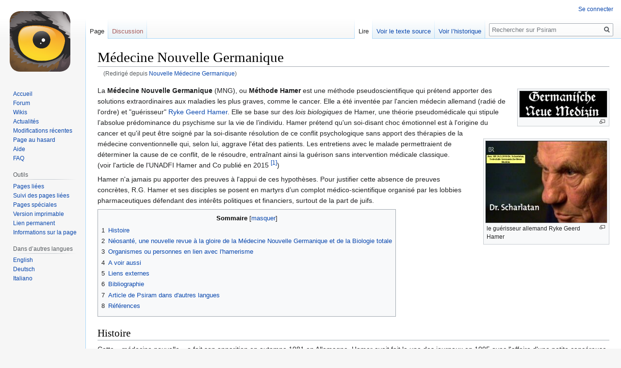

--- FILE ---
content_type: text/html; charset=UTF-8
request_url: https://www.psiram.com/fr/index.php/Nouvelle_M%C3%A9decine_Germanique
body_size: 10548
content:

<!DOCTYPE html>
<html class="client-nojs" lang="fr" dir="ltr">
<head>
<meta charset="UTF-8"/>
<title>Médecine Nouvelle Germanique — Psiram</title>
<script>document.documentElement.className="client-js";RLCONF={"wgBreakFrames":!1,"wgSeparatorTransformTable":[",\t."," \t,"],"wgDigitTransformTable":["",""],"wgDefaultDateFormat":"dmy","wgMonthNames":["","janvier","février","mars","avril","mai","juin","juillet","août","septembre","octobre","novembre","décembre"],"wgRequestId":"77a237948467add65f4f77b1","wgCSPNonce":!1,"wgCanonicalNamespace":"","wgCanonicalSpecialPageName":!1,"wgNamespaceNumber":0,"wgPageName":"Médecine_Nouvelle_Germanique","wgTitle":"Médecine Nouvelle Germanique","wgCurRevisionId":28806,"wgRevisionId":28806,"wgArticleId":6,"wgIsArticle":!0,"wgIsRedirect":!1,"wgAction":"view","wgUserName":null,"wgUserGroups":["*"],"wgCategories":["English","Deutsch","Italiano","Charlatanisme","MNG"],"wgPageContentLanguage":"fr","wgPageContentModel":"wikitext","wgRelevantPageName":"Médecine_Nouvelle_Germanique","wgRelevantArticleId":6,"wgIsProbablyEditable":!1,"wgRelevantPageIsProbablyEditable":!1,"wgRestrictionEdit":
[],"wgRestrictionMove":[],"wgRedirectedFrom":"Nouvelle_Médecine_Germanique","wgVisualEditor":{"pageLanguageCode":"fr","pageLanguageDir":"ltr","pageVariantFallbacks":"fr"},"wgMFDisplayWikibaseDescriptions":{"search":!1,"nearby":!1,"watchlist":!1,"tagline":!1},"wgInternalRedirectTargetUrl":"/fr/index.php/M%C3%A9decine_Nouvelle_Germanique","wgEditSubmitButtonLabelPublish":!1};RLSTATE={"site.styles":"ready","noscript":"ready","user.styles":"ready","user":"ready","user.options":"loading","ext.cite.styles":"ready","skins.vector.styles.legacy":"ready","mediawiki.toc.styles":"ready","ext.visualEditor.desktopArticleTarget.noscript":"ready"};RLPAGEMODULES=["mediawiki.action.view.redirect","ext.cite.ux-enhancements","site","mediawiki.page.startup","mediawiki.page.ready","mediawiki.toc","skins.vector.legacy.js","ext.visualEditor.desktopArticleTarget.init","ext.visualEditor.targetLoader"];</script>
<script>(RLQ=window.RLQ||[]).push(function(){mw.loader.implement("user.options@1hzgi",function($,jQuery,require,module){/*@nomin*/mw.user.tokens.set({"patrolToken":"+\\","watchToken":"+\\","csrfToken":"+\\"});mw.user.options.set({"variant":"fr"});
});});</script>
<link rel="stylesheet" href="/fr/load.php?lang=fr&amp;modules=ext.cite.styles%7Cext.visualEditor.desktopArticleTarget.noscript%7Cmediawiki.toc.styles%7Cskins.vector.styles.legacy&amp;only=styles&amp;skin=vector"/>
<script async="" src="/fr/load.php?lang=fr&amp;modules=startup&amp;only=scripts&amp;raw=1&amp;skin=vector"></script>
<meta name="ResourceLoaderDynamicStyles" content=""/>
<link rel="stylesheet" href="/fr/load.php?lang=fr&amp;modules=site.styles&amp;only=styles&amp;skin=vector"/>
<meta name="generator" content="MediaWiki 1.35.7"/>
<link rel="shortcut icon" href="/favicon.ico"/>
<link rel="search" type="application/opensearchdescription+xml" href="/fr/opensearch_desc.php" title="Psiram (fr)"/>
<link rel="EditURI" type="application/rsd+xml" href="https://www.psiram.com/fr/api.php?action=rsd"/>
<link rel="license" href="/fr/index.php/Lizenz"/>
<link rel="alternate" type="application/atom+xml" title="Flux Atom de Psiram" href="/fr/index.php?title=Sp%C3%A9cial:Modifications_r%C3%A9centes&amp;feed=atom"/>
<link rel="canonical" href="https://www.psiram.com/fr/index.php/M%C3%A9decine_Nouvelle_Germanique"/>
<!--[if lt IE 9]><script src="/fr/resources/lib/html5shiv/html5shiv.js"></script><![endif]-->
</head>
<body class="mediawiki ltr sitedir-ltr mw-hide-empty-elt ns-0 ns-subject page-Médecine_Nouvelle_Germanique rootpage-Médecine_Nouvelle_Germanique skin-vector action-view skin-vector-legacy minerva--history-page-action-enabled">
<div id="mw-page-base" class="noprint"></div>
<div id="mw-head-base" class="noprint"></div>
<div id="content" class="mw-body" role="main">
	<a id="top"></a>
	<div id="siteNotice" class="mw-body-content"></div>
	<div class="mw-indicators mw-body-content">
	</div>
	<h1 id="firstHeading" class="firstHeading" lang="fr">Médecine Nouvelle Germanique</h1>
	<div id="bodyContent" class="mw-body-content">
		<div id="siteSub" class="noprint">De Psiram</div>
		<div id="contentSub"><span class="mw-redirectedfrom">(Redirigé depuis <a href="/fr/index.php?title=Nouvelle_M%C3%A9decine_Germanique&amp;redirect=no" class="mw-redirect" title="Nouvelle Médecine Germanique">Nouvelle Médecine Germanique</a>)</span></div>
		<div id="contentSub2"></div>
		
		<div id="jump-to-nav"></div>
		<a class="mw-jump-link" href="#mw-head">Aller à la navigation</a>
		<a class="mw-jump-link" href="#searchInput">Aller à la recherche</a>
		<div id="mw-content-text" lang="fr" dir="ltr" class="mw-content-ltr"><div class="mw-parser-output"><div class="thumb tright"><div class="thumbinner" style="width:182px;"><a href="/fr/index.php/Fichier:MNG.jpg" class="image"><img alt="MNG.jpg" src="/fr/images/d/d6/MNG.jpg" decoding="async" width="180" height="54" class="thumbimage" /></a>  <div class="thumbcaption"><div class="magnify"><a href="/fr/index.php/Fichier:MNG.jpg" class="internal" title="Agrandir"></a></div></div></div></div>
<div class="thumb tright"><div class="thumbinner" style="width:252px;"><a href="/fr/index.php/Fichier:Hamer_Scharlatan.jpg" class="image"><img alt="" src="/fr/images/thumb/a/ac/Hamer_Scharlatan.jpg/250px-Hamer_Scharlatan.jpg" decoding="async" width="250" height="169" class="thumbimage" srcset="/fr/images/thumb/a/ac/Hamer_Scharlatan.jpg/375px-Hamer_Scharlatan.jpg 1.5x, /fr/images/thumb/a/ac/Hamer_Scharlatan.jpg/500px-Hamer_Scharlatan.jpg 2x" /></a>  <div class="thumbcaption"><div class="magnify"><a href="/fr/index.php/Fichier:Hamer_Scharlatan.jpg" class="internal" title="Agrandir"></a></div>le guérisseur allemand Ryke Geerd Hamer</div></div></div>
<p>La <b>Médecine Nouvelle Germanique</b> (MNG), ou <b>Méthode Hamer</b> est une méthode pseudoscientifique qui prétend apporter des solutions extraordinaires aux maladies les plus graves, comme le cancer. Elle a été inventée par l'ancien médecin allemand (radié de l'ordre) et "guérisseur" <a href="/fr/index.php/Ryke_Geerd_Hamer" title="Ryke Geerd Hamer">Ryke Geerd Hamer</a>. Elle se base sur des <i>lois biologiques</i> de Hamer, une théorie pseudomédicale qui stipule l’absolue prédominance du psychisme sur la vie de l’individu. Hamer prétend qu'un soi-disant choc émotionnel est à l'origine du cancer et qu'il peut être soigné par la soi-disante résolution de ce conflit psychologique sans apport des thérapies de la médecine conventionnelle qui, selon lui, aggrave l'état des patients. Les entretiens avec le malade permettraient de déterminer la cause de ce conflit, de le résoudre, entraînant ainsi la guérison sans intervention médicale classique.<br />(voir l'article de l'UNADFI Hamer and Co publié en 2015 <sup id="cite_ref-1" class="reference"><a href="#cite_note-1">&#91;1&#93;</a></sup>)
</p><p>Hamer n'a jamais pu apporter des preuves à l'appui de ces hypothèses. Pour justifier cette absence de preuves concrètes, R.G. Hamer et ses disciples se posent en martyrs d’un complot médico-scientifique organisé par les lobbies pharmaceutiques défendant des intérêts politiques et financiers, surtout de la part de juifs.
</p>
<div id="toc" class="toc" role="navigation" aria-labelledby="mw-toc-heading"><input type="checkbox" role="button" id="toctogglecheckbox" class="toctogglecheckbox" style="display:none" /><div class="toctitle" lang="fr" dir="ltr"><h2 id="mw-toc-heading">Sommaire</h2><span class="toctogglespan"><label class="toctogglelabel" for="toctogglecheckbox"></label></span></div>
<ul>
<li class="toclevel-1 tocsection-1"><a href="#Histoire"><span class="tocnumber">1</span> <span class="toctext">Histoire</span></a></li>
<li class="toclevel-1 tocsection-2"><a href="#N.C3.A9osant.C3.A9.2C_une_nouvelle_revue_.C3.A0_la_gloire_de_la_M.C3.A9decine_Nouvelle_Germanique_et_de_la_Biologie_totale"><span class="tocnumber">2</span> <span class="toctext">Néosanté, une nouvelle revue à la gloire de la Médecine Nouvelle Germanique et de la Biologie totale</span></a></li>
<li class="toclevel-1 tocsection-3"><a href="#Organismes_ou_personnes_en_lien_avec_l.27hamerisme"><span class="tocnumber">3</span> <span class="toctext">Organismes ou personnes en lien avec l'hamerisme</span></a></li>
<li class="toclevel-1 tocsection-4"><a href="#A_voir_aussi"><span class="tocnumber">4</span> <span class="toctext">A voir aussi</span></a></li>
<li class="toclevel-1 tocsection-5"><a href="#Liens_externes"><span class="tocnumber">5</span> <span class="toctext">Liens externes</span></a></li>
<li class="toclevel-1 tocsection-6"><a href="#Bibliographie"><span class="tocnumber">6</span> <span class="toctext">Bibliographie</span></a></li>
<li class="toclevel-1"><a href="#Article_de_Psiram_dans_d.27autres_langues"><span class="tocnumber">7</span> <span class="toctext">Article de Psiram dans d'autres langues</span></a></li>
<li class="toclevel-1 tocsection-7"><a href="#R.C3.A9f.C3.A9rences"><span class="tocnumber">8</span> <span class="toctext">Références</span></a></li>
</ul>
</div>

<h2><span class="mw-headline" id="Histoire">Histoire</span></h2>
<p>Cette «&#160;médecine nouvelle&#160;» a fait son apparition en automne 1981 en Allemagne. Hamer avait fait la une des journaux en 1995 avec l'affaire d'une petite cancéreuse autrichienne Olivia Pihar, âgée de 8 ans, qui avait failli mourir faute d'opération appropriée, parce que ses parents suivaient ses consignes. En 1997, Hamer fut condamné à 19 mois de prison en Allemagne, et à l'interdiction d'exercer la médecine en Allemagne, mais également en Autriche.
</p><p>En 2001, Hamer, le guérisseur allemand, a été condamné en France par défaut à 18 mois d'emprisonnement dont 9 mois fermes et 50.000 francs d’amende pour «&#160;complicité d’exercice illégal de la médecine&#160;» en première instance. Lors du procès, ce dernier ne s’était pas déplacé devant le juge, justifiant son absence par un certificat médical. Cet ancien médecin a été condamné en Allemagne à 19 mois de prison pour «&#160;exercice illégal de la médecine&#160;» suite à la mort de patients atteints de cancers. Le 24 septembre 2003, l’accusé de nouveau absent pour «&#160;raisons médicales&#160;», la cour d’appel avait décidé le report du procès en mai 2004. Une audience qui a finalement eu lieu sans le principal intéressé, demeuré une nouvelle fois en Espagne. Le 1er juillet 2004, la cour d’Appel de Chambéry a prononcé la condamnation définitive du guérisseur à 3 ans de prison ferme. Le 9 septembre 2004, R. G. Hamer a été arrêté en Espagne. Il a été extradé vers la France et incarcéré à la prison de Fleury-Mérogis afin d’y purger sa peine.
</p>
<h2><span id="Néosanté,_une_nouvelle_revue_à_la_gloire_de_la_Médecine_Nouvelle_Germanique_et_de_la_Biologie_totale"></span><span class="mw-headline" id="N.C3.A9osant.C3.A9.2C_une_nouvelle_revue_.C3.A0_la_gloire_de_la_M.C3.A9decine_Nouvelle_Germanique_et_de_la_Biologie_totale">Néosanté, une nouvelle revue à la gloire de la Médecine Nouvelle Germanique et de la <a href="/fr/index.php/Biologie_totale" class="mw-redirect" title="Biologie totale">Biologie totale</a></span></h2>
<p>La revue "Néosanté, revue internationale de la santé globale", dont le premier numéro est paru en mai 2011 en Belgique<sup id="cite_ref-2" class="reference"><a href="#cite_note-2">&#91;2&#93;</a></sup>, a pour directeur de la publication et rédacteur en chef <a href="/fr/index.php/Yves_Rasir" title="Yves Rasir">Yves Rasir</a>. On y trouve pêle-mêle tous les noms des chefs de file de ces deux dangereux courants de <a href="/fr/index.php/M%C3%A9decine_alternative" title="Médecine alternative">médecine alternative</a>: Bernard Tihon, <a href="/fr/index.php/Jean-Jacques_Cr%C3%A8vec%C5%93ur" title="Jean-Jacques Crèvecœur">Jean-Jacques Crèvecœur</a>, <a href="/fr/index.php/G%C3%A9rard_Athias" title="Gérard Athias">Gérard Athias</a>, <a href="/fr/index.php/Eduard_Van_den_Bogaert" title="Eduard Van den Bogaert">Eduard Van den Bogaert</a>, <a href="/fr/index.php/Alain_Scohy" title="Alain Scohy">Alain Scohy</a>, <a href="/fr/index.php/L%C3%A9on_Renard" title="Léon Renard">Léon Renard</a>, <a href="/fr/index.php/Christian_Fl%C3%A8che" title="Christian Flèche">Christian Flèche</a>, <a href="/fr/index.php/Guy_Corneau" title="Guy Corneau">Guy Corneau</a>, <a href="/fr/index.php/Olivier_Soulier" title="Olivier Soulier">Olivier Soulier</a>, <a href="/fr/index.php/Laurent_Daillie" title="Laurent Daillie">Laurent Daillie</a>, <a href="/fr/index.php/Eric_Ancelet" title="Eric Ancelet">Eric Ancelet</a>, <a href="/fr/index.php/Christian_Beyer" title="Christian Beyer">Christian Beyer</a>, etc.
</p>
<h2><span id="Organismes_ou_personnes_en_lien_avec_l&#39;hamerisme"></span><span class="mw-headline" id="Organismes_ou_personnes_en_lien_avec_l.27hamerisme">Organismes ou personnes en lien avec l'hamerisme</span></h2>
<p><a href="/fr/index.php/Eric_Ancelet" title="Eric Ancelet">Ancelet Eric</a> (vétérinaire), Andraux Nicole, Aubert Christian et Gérard, Bailliez Christine, Barbey Pierre, <a href="/fr/index.php/Antoine_B%C3%A9champ" title="Antoine Béchamp">Béchamp Antoine</a> (Institut), <a href="/fr/index.php/Mirko_Beljanski" title="Mirko Beljanski">Beljansky</a> (Dr), <a href="/fr/index.php/Biocontact" title="Biocontact">Biocontact</a> (journal), Charrin Denise, Chatillon Marie Paule, Chavance Pascale, <a href="/fr/index.php/Gilbert_Crussol" title="Gilbert Crussol">Crussol Gilbert</a> (dentiste), Cuba-Mekerta Sylvette (Dr), Cyclebio (CD rom), Décodage biologique des maladies, De Concert (société), Dequènes pierre, Des clefs pour vivre (journal) [d'<a href="/fr/index.php/Alain_Scohy" title="Alain Scohy">Alain Scohy</a>], <a href="/fr/index.php/Christian_Fl%C3%A8che" title="Christian Flèche">Flèche Christian</a>, Frechette Carole, Gely Pierre Olivier (Dr), <a href="/fr/index.php/Archie_Kalokerinos" title="Archie Kalokerinos">Kalokerinos</a> (Dr), GRENAT (assoc. ), Hélios (groupe), <a href="/fr/index.php/Georges_Lakhovsky" title="Georges Lakhovsky">Lakowsky G.</a> (sic), Levy-Sendra M. M., <a href="/fr/index.php/Jacques_Martel" title="Jacques Martel">Martel Jacques</a>, Placet Gilles, Passebecq André, Plocher (système), <a href="/fr/index.php/APSAMED" title="APSAMED">Prunier Jacques</a>, Rialland Chantal, <a href="/fr/index.php/Alain_Rossette_Cazel" title="Alain Rossette Cazel">Rossette Alain</a>, Sanchez Alain, <a href="/fr/index.php/Sant%C3%A9_Solidarit%C3%A9" title="Santé Solidarité">Santé Solidarité</a> (assoc.), <a href="/fr/index.php/Alain_Scohy" title="Alain Scohy">Scohy Alain</a> (Dr), SFERE (assoc.), Slatkin Odette, Sturer Philippe (Dr), Syndicat Hippocrate, <a href="/fr/index.php/Bernard_Vial" title="Bernard Vial">Vial Bernard</a> (Dr) et Nicole, Vincent L.C. (Dr), Wallet Patrick.<sup id="cite_ref-3" class="reference"><a href="#cite_note-3">&#91;3&#93;</a></sup>
</p>
<h2><span class="mw-headline" id="A_voir_aussi">A voir aussi</span></h2>
<ul><li><a href="/fr/index.php/Victimes_de_la_Nouvelle_M%C3%A9decine_Germanique" class="mw-redirect" title="Victimes de la Nouvelle Médecine Germanique">Victimes de la Nouvelle Médecine Germanique</a></li>
<li><a href="/fr/index.php/Documentation_Nouvelle_M%C3%A9decine_Germanique" class="mw-redirect" title="Documentation Nouvelle Médecine Germanique">Documentation Nouvelle Médecine Germanique</a></li></ul>
<h2><span class="mw-headline" id="Liens_externes">Liens externes</span></h2>
<ul><li><a rel="nofollow" class="external free" href="http://www.pseudo-sciences.org/spip.php?article746">http://www.pseudo-sciences.org/spip.php?article746</a> La «&#160;biologie totale&#160;» sous la loupe <br />L’appellation «&#160;biologie totale&#160;» est la mieux connue pour nommer un ensemble de nouvelles hypothèses censées expliquer le processus de formation des maladies. On distingue principalement deux grands courants&#160;:<br /></li></ul>
<dl><dd>- la Médecine nouvelle, que l’on doit à <a href="/fr/index.php/Ryke_Geerd_Hamer" title="Ryke Geerd Hamer">Ryke Geerd Hamer</a>, un médecin allemand qui l’a développée dans les années 1980 (et qui a récemment rebaptisé officiellement son approche Médecine nouvelle germanique pour la distinguer des diverses sous-écoles apparues ces dernières années)&#160;;</dd>
<dd>- la biologie totale des êtres vivants décrite sous forme d’histoires naturelles comparant les trois règnes&#160;: végétal, animal et humain (oui, c’est le nom officiel), créée par un ancien élève de Hamer, <a href="/fr/index.php/Claude_Sabbah" title="Claude Sabbah">Claude Sabbah</a>. Ce médecin français dit avoir mené plus loin le concept de la Médecine nouvelle.<br />Article publié en ligne le 18 août 2007</dd></dl>
<ul><li><a rel="nofollow" class="external free" href="http://www.ariplex.com/ama/amamichf.htm">http://www.ariplex.com/ama/amamichf.htm</a></li>
<li><a rel="nofollow" class="external free" href="http://www.unadfi.org/IMG/pdf/Hamer_and_Co.pdf">http://www.unadfi.org/IMG/pdf/Hamer_and_Co.pdf</a> (Lien mort)</li>
<li><a rel="nofollow" class="external free" href="http://www.ccmm.asso.fr/spip.php?article2282">http://www.ccmm.asso.fr/spip.php?article2282</a> (Lien mort)</li>
<li><a rel="nofollow" class="external free" href="http://www.lepoint.fr/societe/les-autres-medecines-qui-marchent-14-10-2010-1252351_23.php">http://www.lepoint.fr/societe/les-autres-medecines-qui-marchent-14-10-2010-1252351_23.php</a> Mais toutes ne se valent pas (L'intégralité de l'article est/était réservée aux abonnés. Article publié le 14/10/2010)</li>
<li><a rel="nofollow" class="external free" href="https://sceptiques.qc.ca/dictView.php?ID=484">https://sceptiques.qc.ca/dictView.php?ID=484</a> Article Nouvelle Médecine Germanique rédigé par Zoélie F. (Institut Supérieur de Charlatologie).<br />Zoélie F. est décédée d'un cancer en 2014. <br />Dernière mise à jour le 23 août 2019.</li>
<li><a rel="nofollow" class="external free" href="https://www.disons.fr/?p=44605">https://www.disons.fr/?p=44605</a> Cancer&#160;: Hamer a tort&#160;! <br />[...] La popularité de la “méthode Hamer” s’explique aussi en partie par la méconnaissance du grand public de sa dangerosité et de son inefficacité. [...]<br />Zoélie F. 24 janvier 2014</li></ul>
<h2><span class="mw-headline" id="Bibliographie">Bibliographie</span></h2>
<ul><li>Les charlatans de la santé, Jean-Marie ABGRALL, Payot 1998.</li>
<li>Les sectes à l'assaut de la santé, Paul ARIES , Golias 2000.</li>
<li>Le New-Age, son histoire, ses pratiques, ses arnaques, Renaud MARHIC, Le Castor Astral 1999.</li>
<li>Le dico des sectes, Annick DROGOU, Centre Roger IKOR, Milan 1998.</li>
<li>La mécanique des sectes, Jean-Marie ABGRALL, Payot 1996.</li>
<li>La santé à n'importe quel prix&#160;? Samuel Pfeifer, édition Brunnen Verlag-bâle 1995 (Approche protestante).</li>
<li>Médecines parallèles&#160;: oui ou non&#160;? Maurice Ray, éditions Ligue pour la lecture de la Bible, Lausanne 1987.</li></ul>
<h2><span id="Article_de_Psiram_dans_d&#39;autres_langues"></span><span class="mw-headline" id="Article_de_Psiram_dans_d.27autres_langues">Article de Psiram dans d'autres langues</span></h2>
<ul><li>English: <a rel="nofollow" class="external text" href="https://www.psiram.com/en/index.php/Germanic_New_Medicine">Germanic New Medicine</a></li>
<li>Deutsch: <a rel="nofollow" class="external text" href="https://www.psiram.com/ge/index.php/Germanische_Neue_Medizin">Germanische Neue Medizin</a></li>
<li>Italiano: <a rel="nofollow" class="external text" href="https://www.psiram.com/it/index.php/Nuova_Medicina_Germanica">Nuova Medicina Germanica</a></li></ul>
<h2><span id="Références"></span><span class="mw-headline" id="R.C3.A9f.C3.A9rences">Références</span></h2>
<div class="mw-references-wrap"><ol class="references">
<li id="cite_note-1"><span class="mw-cite-backlink"><a href="#cite_ref-1">↑</a></span> <span class="reference-text"><a href="/fr/images/3/3a/Hamer-and-Co.pdf" class="internal" title="Hamer-and-Co.pdf">Hamer and Co, Article Publié en pdf le 3 mars 2015</a></span>
</li>
<li id="cite_note-2"><span class="mw-cite-backlink"><a href="#cite_ref-2">↑</a></span> <span class="reference-text"><a rel="nofollow" class="external free" href="http://www.neosante.eu/wp-content/themes/neosante/achat/revue-gratuite/neosante-1.pdf">http://www.neosante.eu/wp-content/themes/neosante/achat/revue-gratuite/neosante-1.pdf</a></span>
</li>
<li id="cite_note-3"><span class="mw-cite-backlink"><a href="#cite_ref-3">↑</a></span> <span class="reference-text"><a rel="nofollow" class="external free" href="http://www.prevensectes.com/hamer.htm">http://www.prevensectes.com/hamer.htm</a> La liste des organismes ou personnes en lien avec l'hamérisme se trouvait tout à la fin de l'article de prevensectes.com sur Hamer. Malheureusement le site prevensectes.com a été fermé vers 2019 et n'existe plus.</span>
</li>
</ol></div>
<!-- 
NewPP limit report
Cached time: 20260129022525
Cache expiry: 86400
Dynamic content: false
Complications: []
CPU time usage: 0.042 seconds
Real time usage: 0.048 seconds
Preprocessor visited node count: 138/1000000
Post‐expand include size: 1075/2097152 bytes
Template argument size: 276/2097152 bytes
Highest expansion depth: 5/40
Expensive parser function count: 0/100
Unstrip recursion depth: 0/20
Unstrip post‐expand size: 1418/5000000 bytes
-->
<!--
Transclusion expansion time report (%,ms,calls,template)
100.00%    2.134      1 Modèle:OtherLang
100.00%    2.134      1 -total
-->

<!-- Saved in parser cache with key wiki_fr:pcache:idhash:6-0!canonical and timestamp 20260129022525 and revision id 28806
 -->
</div></div><div class="printfooter">Récupérée de «&#160;<a dir="ltr" href="https://www.psiram.com/fr/index.php?title=Médecine_Nouvelle_Germanique&amp;oldid=28806">https://www.psiram.com/fr/index.php?title=Médecine_Nouvelle_Germanique&amp;oldid=28806</a>&#160;»</div>
		<div id="catlinks" class="catlinks" data-mw="interface"><div id="mw-normal-catlinks" class="mw-normal-catlinks"><a href="/fr/index.php/Sp%C3%A9cial:Cat%C3%A9gories" title="Spécial:Catégories">Catégories</a> : <ul><li><a href="/fr/index.php/Cat%C3%A9gorie:Charlatanisme" title="Catégorie:Charlatanisme">Charlatanisme</a></li><li><a href="/fr/index.php/Cat%C3%A9gorie:MNG" title="Catégorie:MNG">MNG</a></li></ul></div><div id="mw-hidden-catlinks" class="mw-hidden-catlinks mw-hidden-cats-hidden">Catégories cachées : <ul><li><a href="/fr/index.php/Cat%C3%A9gorie:English" title="Catégorie:English">English</a></li><li><a href="/fr/index.php/Cat%C3%A9gorie:Deutsch" title="Catégorie:Deutsch">Deutsch</a></li><li><a href="/fr/index.php/Cat%C3%A9gorie:Italiano" title="Catégorie:Italiano">Italiano</a></li></ul></div></div>
	</div>
</div>

<div id="mw-navigation">
	<h2>Menu de navigation</h2>
	<div id="mw-head">
		<!-- Please do not use role attribute as CSS selector, it is deprecated. -->
<nav id="p-personal" class="vector-menu" aria-labelledby="p-personal-label" role="navigation" 
	 >
	<h3 id="p-personal-label">
		<span>Outils personnels</span>
	</h3>
	<!-- Please do not use the .body class, it is deprecated. -->
	<div class="body vector-menu-content">
		<!-- Please do not use the .menu class, it is deprecated. -->
		<ul class="vector-menu-content-list"><li id="pt-login"><a href="/fr/index.php?title=Sp%C3%A9cial:Connexion&amp;returnto=M%C3%A9decine+Nouvelle+Germanique" title="Nous vous encourageons à vous connecter ; ce n’est cependant pas obligatoire. [o]" accesskey="o">Se connecter</a></li></ul>
		
	</div>
</nav>


		<div id="left-navigation">
			<!-- Please do not use role attribute as CSS selector, it is deprecated. -->
<nav id="p-namespaces" class="vector-menu vector-menu-tabs vectorTabs" aria-labelledby="p-namespaces-label" role="navigation" 
	 >
	<h3 id="p-namespaces-label">
		<span>Espaces de noms</span>
	</h3>
	<!-- Please do not use the .body class, it is deprecated. -->
	<div class="body vector-menu-content">
		<!-- Please do not use the .menu class, it is deprecated. -->
		<ul class="vector-menu-content-list"><li id="ca-nstab-main" class="selected"><a href="/fr/index.php/M%C3%A9decine_Nouvelle_Germanique" title="Voir le contenu de la page [c]" accesskey="c">Page</a></li><li id="ca-talk" class="new"><a href="/fr/index.php?title=Discussion:M%C3%A9decine_Nouvelle_Germanique&amp;action=edit&amp;redlink=1" rel="discussion" title="Discussion au sujet de cette page de contenu (page inexistante) [t]" accesskey="t">Discussion</a></li></ul>
		
	</div>
</nav>


			<!-- Please do not use role attribute as CSS selector, it is deprecated. -->
<nav id="p-variants" class="vector-menu-empty emptyPortlet vector-menu vector-menu-dropdown vectorMenu" aria-labelledby="p-variants-label" role="navigation" 
	 >
	<input type="checkbox" class="vector-menu-checkbox vectorMenuCheckbox" aria-labelledby="p-variants-label" />
	<h3 id="p-variants-label">
		<span>Variantes</span>
	</h3>
	<!-- Please do not use the .body class, it is deprecated. -->
	<div class="body vector-menu-content">
		<!-- Please do not use the .menu class, it is deprecated. -->
		<ul class="menu vector-menu-content-list"></ul>
		
	</div>
</nav>


		</div>
		<div id="right-navigation">
			<!-- Please do not use role attribute as CSS selector, it is deprecated. -->
<nav id="p-views" class="vector-menu vector-menu-tabs vectorTabs" aria-labelledby="p-views-label" role="navigation" 
	 >
	<h3 id="p-views-label">
		<span>Affichages</span>
	</h3>
	<!-- Please do not use the .body class, it is deprecated. -->
	<div class="body vector-menu-content">
		<!-- Please do not use the .menu class, it is deprecated. -->
		<ul class="vector-menu-content-list"><li id="ca-view" class="collapsible selected"><a href="/fr/index.php/M%C3%A9decine_Nouvelle_Germanique">Lire</a></li><li id="ca-viewsource" class="collapsible"><a href="/fr/index.php?title=M%C3%A9decine_Nouvelle_Germanique&amp;action=edit" title="Cette page est protégée.&#10;Vous pouvez toutefois en visualiser la source. [e]" accesskey="e">Voir le texte source</a></li><li id="ca-history" class="collapsible"><a href="/fr/index.php?title=M%C3%A9decine_Nouvelle_Germanique&amp;action=history" title="Historique des versions de cette page [h]" accesskey="h">Voir l’historique</a></li></ul>
		
	</div>
</nav>


			<!-- Please do not use role attribute as CSS selector, it is deprecated. -->
<nav id="p-cactions" class="vector-menu-empty emptyPortlet vector-menu vector-menu-dropdown vectorMenu" aria-labelledby="p-cactions-label" role="navigation" 
	 >
	<input type="checkbox" class="vector-menu-checkbox vectorMenuCheckbox" aria-labelledby="p-cactions-label" />
	<h3 id="p-cactions-label">
		<span>Plus</span>
	</h3>
	<!-- Please do not use the .body class, it is deprecated. -->
	<div class="body vector-menu-content">
		<!-- Please do not use the .menu class, it is deprecated. -->
		<ul class="menu vector-menu-content-list"></ul>
		
	</div>
</nav>


			<div id="p-search" role="search">
	<h3 >
		<label for="searchInput">Rechercher</label>
	</h3>
	<form action="/fr/index.php" id="searchform">
		<div id="simpleSearch">
			<input type="search" name="search" placeholder="Rechercher sur Psiram" title="Rechercher sur Psiram [f]" accesskey="f" id="searchInput"/>
			<input type="hidden" name="title" value="Spécial:Recherche">
			<input type="submit" name="fulltext" value="Rechercher" title="Rechercher les pages comportant ce texte." id="mw-searchButton" class="searchButton mw-fallbackSearchButton"/>
			<input type="submit" name="go" value="Lire" title="Accédez à une page du même nom si elle existe" id="searchButton" class="searchButton"/>
		</div>
	</form>
</div>

		</div>
	</div>
	
<div id="mw-panel">
	<div id="p-logo" role="banner">
		<a  title="Visiter la page d’accueil" class="mw-wiki-logo" href="/fr/index.php/Accueil"></a>
	</div>
	<!-- Please do not use role attribute as CSS selector, it is deprecated. -->
<nav id="p-navigation" class="vector-menu vector-menu-portal portal portal-first" aria-labelledby="p-navigation-label" role="navigation" 
	 >
	<h3 id="p-navigation-label">
		<span>Navigation</span>
	</h3>
	<!-- Please do not use the .body class, it is deprecated. -->
	<div class="body vector-menu-content">
		<!-- Please do not use the .menu class, it is deprecated. -->
		<ul class="vector-menu-content-list"><li id="n-mainpage-description"><a href="/fr/index.php/Accueil" title="Accueil général [z]" accesskey="z">Accueil</a></li><li id="n-Forum"><a href="//forum.psiram.com" rel="nofollow">Forum</a></li><li id="n-Wikis"><a href="//www.psiram.com" rel="nofollow">Wikis</a></li><li id="n-currentevents"><a href="/fr/index.php/Psiram:Actualit%C3%A9s" title="Trouver plus d’informations sur les actualités en cours">Actualités</a></li><li id="n-recentchanges"><a href="/fr/index.php/Sp%C3%A9cial:Modifications_r%C3%A9centes" title="Liste des modifications récentes sur le wiki [r]" accesskey="r">Modifications récentes</a></li><li id="n-randompage"><a href="/fr/index.php/Sp%C3%A9cial:Page_au_hasard" title="Afficher une page au hasard [x]" accesskey="x">Page au hasard</a></li><li id="n-help"><a href="https://www.mediawiki.org/wiki/Special:MyLanguage/Help:Contents" title="Accès à l’aide">Aide</a></li><li id="n-FAQ"><a href="/fr/index.php/FAQ">FAQ</a></li></ul>
		
	</div>
</nav>


	<!-- Please do not use role attribute as CSS selector, it is deprecated. -->
<nav id="p-tb" class="vector-menu vector-menu-portal portal" aria-labelledby="p-tb-label" role="navigation" 
	 >
	<h3 id="p-tb-label">
		<span>Outils</span>
	</h3>
	<!-- Please do not use the .body class, it is deprecated. -->
	<div class="body vector-menu-content">
		<!-- Please do not use the .menu class, it is deprecated. -->
		<ul class="vector-menu-content-list"><li id="t-whatlinkshere"><a href="/fr/index.php/Sp%C3%A9cial:Pages_li%C3%A9es/M%C3%A9decine_Nouvelle_Germanique" title="Liste des pages liées qui pointent sur celle-ci [j]" accesskey="j">Pages liées</a></li><li id="t-recentchangeslinked"><a href="/fr/index.php/Sp%C3%A9cial:Suivi_des_liens/M%C3%A9decine_Nouvelle_Germanique" rel="nofollow" title="Liste des modifications récentes des pages appelées par celle-ci [k]" accesskey="k">Suivi des pages liées</a></li><li id="t-specialpages"><a href="/fr/index.php/Sp%C3%A9cial:Pages_sp%C3%A9ciales" title="Liste de toutes les pages spéciales [q]" accesskey="q">Pages spéciales</a></li><li id="t-print"><a href="javascript:print();" rel="alternate" title="Version imprimable de cette page [p]" accesskey="p">Version imprimable</a></li><li id="t-permalink"><a href="/fr/index.php?title=M%C3%A9decine_Nouvelle_Germanique&amp;oldid=28806" title="Adresse permanente de cette version de la page">Lien permanent</a></li><li id="t-info"><a href="/fr/index.php?title=M%C3%A9decine_Nouvelle_Germanique&amp;action=info" title="Plus d’informations sur cette page">Informations sur la page</a></li></ul>
		
	</div>
</nav>


	<!-- Please do not use role attribute as CSS selector, it is deprecated. -->
<nav id="p-lang" class="vector-menu vector-menu-portal portal" aria-labelledby="p-lang-label" role="navigation" 
	 >
	<h3 id="p-lang-label">
		<span>Dans d’autres langues</span>
	</h3>
	<!-- Please do not use the .body class, it is deprecated. -->
	<div class="body vector-menu-content">
		<!-- Please do not use the .menu class, it is deprecated. -->
		<ul class="vector-menu-content-list"><li class="interlanguage-link interwiki-en"><a href="https://www.psiram.com/en/index.php/Germanic_New_Medicine" title="Germanic New Medicine — English" lang="en" hreflang="en" class="interlanguage-link-target">English</a></li><li class="interlanguage-link interwiki-de"><a href="https://www.psiram.com/ge/index.php/Germanische_Neue_Medizin" title="Germanische Neue Medizin — Deutsch" lang="de" hreflang="de" class="interlanguage-link-target">Deutsch</a></li><li class="interlanguage-link interwiki-it"><a href="https://www.psiram.com/it/index.php/Nuova_Medicina_Germanica" title="Nuova Medicina Germanica — italiano" lang="it" hreflang="it" class="interlanguage-link-target">Italiano</a></li></ul>
		
	</div>
</nav>


</div>

</div>

<footer id="footer" class="mw-footer" role="contentinfo" >
	<ul id="footer-info" >
		<li id="footer-info-lastmod"> La dernière modification de cette page a été faite le 23 février 2024 à 10:44.</li>
		<li id="footer-info-copyright">Le contenu est disponible sous licence <a href="/fr/index.php/Lizenz" title="Lizenz">Creative Commons</a> sauf mention contraire.</li>
		<li id="footer-info-0">Cette page a été consultée 83&#160;278 fois.</li>
	</ul>
	<ul id="footer-places" >
		<li id="footer-places-privacy"><a href="/fr/index.php/Psiram:Politique_de_confidentialit%C3%A9" title="Psiram:Politique de confidentialité">Politique de confidentialité</a></li>
		<li id="footer-places-about"><a href="/fr/index.php/Psiram:%C3%80_propos_de" title="Psiram:À propos de">À propos de Psiram</a></li>
		<li id="footer-places-disclaimer"><a href="/fr/index.php/Psiram:Avertissement_g%C3%A9n%C3%A9ral" title="Psiram:Avertissement général">Avertissements</a></li>
		<li id="footer-places-mobileview"><a href="https://www.psiram.com/fr/index.php?title=M%C3%A9decine_Nouvelle_Germanique&amp;mobileaction=toggle_view_mobile" class="noprint stopMobileRedirectToggle">Version mobile</a></li>
	</ul>
	<ul id="footer-icons" class="noprint">
		<li id="footer-copyrightico"><img src="" alt="Creative Commons" width="88" height="31" loading="lazy"/></li>
		<li id="footer-poweredbyico"><a href="https://www.mediawiki.org/"><img src="/fr/resources/assets/poweredby_mediawiki_88x31.png" alt="Powered by MediaWiki" srcset="/fr/resources/assets/poweredby_mediawiki_132x47.png 1.5x, /fr/resources/assets/poweredby_mediawiki_176x62.png 2x" width="88" height="31" loading="lazy"/></a></li>
	</ul>
	<div style="clear: both;"></div>
</footer>



<script>(RLQ=window.RLQ||[]).push(function(){mw.config.set({"wgPageParseReport":{"limitreport":{"cputime":"0.042","walltime":"0.048","ppvisitednodes":{"value":138,"limit":1000000},"postexpandincludesize":{"value":1075,"limit":2097152},"templateargumentsize":{"value":276,"limit":2097152},"expansiondepth":{"value":5,"limit":40},"expensivefunctioncount":{"value":0,"limit":100},"unstrip-depth":{"value":0,"limit":20},"unstrip-size":{"value":1418,"limit":5000000},"timingprofile":["100.00%    2.134      1 Modèle:OtherLang","100.00%    2.134      1 -total"]},"cachereport":{"timestamp":"20260129022525","ttl":86400,"transientcontent":false}}});mw.config.set({"wgBackendResponseTime":164});});</script></body></html>


--- FILE ---
content_type: text/css; charset=utf-8
request_url: https://www.psiram.com/fr/load.php?lang=fr&modules=site.styles&only=styles&skin=vector
body_size: 124
content:
#p-logo a,#p-logo a:hover{background-position:35% 65% !important}sup,sub{line-height:100%}

--- FILE ---
content_type: text/javascript; charset=utf-8
request_url: https://www.psiram.com/fr/load.php?lang=fr&modules=startup&only=scripts&raw=1&skin=vector
body_size: 12659
content:
function isCompatible(ua){return!!((function(){'use strict';return!this&&Function.prototype.bind&&window.JSON;}())&&'querySelector'in document&&'localStorage'in window&&'addEventListener'in window&&!ua.match(/MSIE 10|NetFront|Opera Mini|S40OviBrowser|MeeGo|Android.+Glass|^Mozilla\/5\.0 .+ Gecko\/$|googleweblight|PLAYSTATION|PlayStation/));}if(!isCompatible(navigator.userAgent)){document.documentElement.className=document.documentElement.className.replace(/(^|\s)client-js(\s|$)/,'$1client-nojs$2');while(window.NORLQ&&NORLQ[0]){NORLQ.shift()();}NORLQ={push:function(fn){fn();}};RLQ={push:function(){}};}else{if(window.performance&&performance.mark){performance.mark('mwStartup');}(function(){'use strict';var mw,StringSet,log,hasOwn=Object.hasOwnProperty,console=window.console;function fnv132(str){var hash=0x811C9DC5,i=0;for(;i<str.length;i++){hash+=(hash<<1)+(hash<<4)+(hash<<7)+(hash<<8)+(hash<<24);hash^=str.charCodeAt(i);}hash=(hash>>>0).toString(36).slice(0,5);while(hash.length<5){hash=
'0'+hash;}return hash;}function defineFallbacks(){StringSet=window.Set||function(){var set=Object.create(null);return{add:function(value){set[value]=!0;},has:function(value){return value in set;}};};}function setGlobalMapValue(map,key,value){map.values[key]=value;log.deprecate(window,key,value,map===mw.config&&'Use mw.config instead.');}function logError(topic,data){var msg,e=data.exception;if(console&&console.log){msg=(e?'Exception':'Error')+' in '+data.source+(data.module?' in module '+data.module:'')+(e?':':'.');console.log(msg);if(e&&console.warn){console.warn(e);}}}function Map(global){this.values=Object.create(null);if(global===true){this.set=function(selection,value){var s;if(arguments.length>1){if(typeof selection==='string'){setGlobalMapValue(this,selection,value);return true;}}else if(typeof selection==='object'){for(s in selection){setGlobalMapValue(this,s,selection[s]);}return true;}return false;};}}Map.prototype={constructor:Map,get:function(selection,fallback){var
results,i;fallback=arguments.length>1?fallback:null;if(Array.isArray(selection)){results={};for(i=0;i<selection.length;i++){if(typeof selection[i]==='string'){results[selection[i]]=selection[i]in this.values?this.values[selection[i]]:fallback;}}return results;}if(typeof selection==='string'){return selection in this.values?this.values[selection]:fallback;}if(selection===undefined){results={};for(i in this.values){results[i]=this.values[i];}return results;}return fallback;},set:function(selection,value){var s;if(arguments.length>1){if(typeof selection==='string'){this.values[selection]=value;return true;}}else if(typeof selection==='object'){for(s in selection){this.values[s]=selection[s];}return true;}return false;},exists:function(selection){return typeof selection==='string'&&selection in this.values;}};defineFallbacks();log=function(){};log.warn=console&&console.warn?Function.prototype.bind.call(console.warn,console):function(){};log.error=console&&console.error?Function.prototype.
bind.call(console.error,console):function(){};log.deprecate=function(obj,key,val,msg,logName){var stacks;function maybeLog(){var name=logName||key,trace=new Error().stack;if(!stacks){stacks=new StringSet();}if(!stacks.has(trace)){stacks.add(trace);if(logName||obj===window){mw.track('mw.deprecate',name);}mw.log.warn('Use of "'+name+'" is deprecated.'+(msg?' '+msg:''));}}try{Object.defineProperty(obj,key,{configurable:!0,enumerable:!0,get:function(){maybeLog();return val;},set:function(newVal){maybeLog();val=newVal;}});}catch(err){obj[key]=val;}};mw={redefineFallbacksForTest:window.QUnit&&defineFallbacks,now:function(){var perf=window.performance,navStart=perf&&perf.timing&&perf.timing.navigationStart;mw.now=navStart&&perf.now?function(){return navStart+perf.now();}:Date.now;return mw.now();},trackQueue:[],track:function(topic,data){mw.trackQueue.push({topic:topic,data:data});},trackError:function(topic,data){mw.track(topic,data);logError(topic,data);},Map:Map,config:new Map(false),
messages:new Map(),templates:new Map(),log:log,loader:(function(){var registry=Object.create(null),sources=Object.create(null),handlingPendingRequests=!1,pendingRequests=[],queue=[],jobs=[],willPropagate=!1,errorModules=[],baseModules=["jquery","mediawiki.base"],marker=document.querySelector('meta[name="ResourceLoaderDynamicStyles"]'),lastCssBuffer,rAF=window.requestAnimationFrame||setTimeout;function newStyleTag(text,nextNode){var el=document.createElement('style');el.appendChild(document.createTextNode(text));if(nextNode&&nextNode.parentNode){nextNode.parentNode.insertBefore(el,nextNode);}else{document.head.appendChild(el);}return el;}function flushCssBuffer(cssBuffer){var i;if(cssBuffer===lastCssBuffer){lastCssBuffer=null;}newStyleTag(cssBuffer.cssText,marker);for(i=0;i<cssBuffer.callbacks.length;i++){cssBuffer.callbacks[i]();}}function addEmbeddedCSS(cssText,callback){if(!lastCssBuffer||cssText.slice(0,'@import'.length)==='@import'){lastCssBuffer={cssText:'',callbacks:[]};rAF
(flushCssBuffer.bind(null,lastCssBuffer));}lastCssBuffer.cssText+='\n'+cssText;lastCssBuffer.callbacks.push(callback);}function getCombinedVersion(modules){var hashes=modules.reduce(function(result,module){return result+registry[module].version;},'');return fnv132(hashes);}function allReady(modules){var i=0;for(;i<modules.length;i++){if(mw.loader.getState(modules[i])!=='ready'){return false;}}return true;}function allWithImplicitReady(module){return allReady(registry[module].dependencies)&&(baseModules.indexOf(module)!==-1||allReady(baseModules));}function anyFailed(modules){var state,i=0;for(;i<modules.length;i++){state=mw.loader.getState(modules[i]);if(state==='error'||state==='missing'){return true;}}return false;}function doPropagation(){var errorModule,baseModuleError,module,i,failed,job,didPropagate=!0;do{didPropagate=!1;while(errorModules.length){errorModule=errorModules.shift();baseModuleError=baseModules.indexOf(errorModule)!==-1;for(module in registry){if(registry[module
].state!=='error'&&registry[module].state!=='missing'){if(baseModuleError&&baseModules.indexOf(module)===-1){registry[module].state='error';didPropagate=!0;}else if(registry[module].dependencies.indexOf(errorModule)!==-1){registry[module].state='error';errorModules.push(module);didPropagate=!0;}}}}for(module in registry){if(registry[module].state==='loaded'&&allWithImplicitReady(module)){execute(module);didPropagate=!0;}}for(i=0;i<jobs.length;i++){job=jobs[i];failed=anyFailed(job.dependencies);if(failed||allReady(job.dependencies)){jobs.splice(i,1);i-=1;try{if(failed&&job.error){job.error(new Error('Failed dependencies'),job.dependencies);}else if(!failed&&job.ready){job.ready();}}catch(e){mw.trackError('resourceloader.exception',{exception:e,source:'load-callback'});}didPropagate=!0;}}}while(didPropagate);willPropagate=!1;}function requestPropagation(){if(willPropagate){return;}willPropagate=!0;mw.requestIdleCallback(doPropagation,{timeout:1});}function setAndPropagate(
module,state){registry[module].state=state;if(state==='loaded'||state==='ready'||state==='error'||state==='missing'){if(state==='ready'){mw.loader.store.add(module);}else if(state==='error'||state==='missing'){errorModules.push(module);}requestPropagation();}}function sortDependencies(module,resolved,unresolved){var i,skip,deps;if(!(module in registry)){throw new Error('Unknown module: '+module);}if(typeof registry[module].skip==='string'){skip=(new Function(registry[module].skip)());registry[module].skip=!!skip;if(skip){registry[module].dependencies=[];setAndPropagate(module,'ready');return;}}if(!unresolved){unresolved=new StringSet();}deps=registry[module].dependencies;unresolved.add(module);for(i=0;i<deps.length;i++){if(resolved.indexOf(deps[i])===-1){if(unresolved.has(deps[i])){throw new Error('Circular reference detected: '+module+' -> '+deps[i]);}sortDependencies(deps[i],resolved,unresolved);}}resolved.push(module);}function resolve(modules){var resolved=baseModules.slice(),i=0;
for(;i<modules.length;i++){sortDependencies(modules[i],resolved);}return resolved;}function resolveStubbornly(modules){var saved,resolved=baseModules.slice(),i=0;for(;i<modules.length;i++){saved=resolved.slice();try{sortDependencies(modules[i],resolved);}catch(err){resolved=saved;mw.log.warn('Skipped unresolvable module '+modules[i]);if(modules[i]in registry){mw.trackError('resourceloader.exception',{exception:err,source:'resolve'});}}}return resolved;}function resolveRelativePath(relativePath,basePath){var prefixes,prefix,baseDirParts,relParts=relativePath.match(/^((?:\.\.?\/)+)(.*)$/);if(!relParts){return null;}baseDirParts=basePath.split('/');baseDirParts.pop();prefixes=relParts[1].split('/');prefixes.pop();while((prefix=prefixes.pop())!==undefined){if(prefix==='..'){baseDirParts.pop();}}return(baseDirParts.length?baseDirParts.join('/')+'/':'')+relParts[2];}function makeRequireFunction(moduleObj,basePath){return function require(moduleName){var fileName,fileContent,result,
moduleParam,scriptFiles=moduleObj.script.files;fileName=resolveRelativePath(moduleName,basePath);if(fileName===null){return mw.loader.require(moduleName);}if(!hasOwn.call(scriptFiles,fileName)){throw new Error('Cannot require undefined file '+fileName);}if(hasOwn.call(moduleObj.packageExports,fileName)){return moduleObj.packageExports[fileName];}fileContent=scriptFiles[fileName];if(typeof fileContent==='function'){moduleParam={exports:{}};fileContent(makeRequireFunction(moduleObj,fileName),moduleParam);result=moduleParam.exports;}else{result=fileContent;}moduleObj.packageExports[fileName]=result;return result;};}function addScript(src,callback){var script=document.createElement('script');script.src=src;script.onload=script.onerror=function(){if(script.parentNode){script.parentNode.removeChild(script);}if(callback){callback();callback=null;}};document.head.appendChild(script);}function queueModuleScript(src,moduleName,callback){pendingRequests.push(function(){if(moduleName!=='jquery'){
window.require=mw.loader.require;window.module=registry[moduleName].module;}addScript(src,function(){delete window.module;callback();if(pendingRequests[0]){pendingRequests.shift()();}else{handlingPendingRequests=!1;}});});if(!handlingPendingRequests&&pendingRequests[0]){handlingPendingRequests=!0;pendingRequests.shift()();}}function addLink(url,media,nextNode){var el=document.createElement('link');el.rel='stylesheet';if(media){el.media=media;}el.href=url;if(nextNode&&nextNode.parentNode){nextNode.parentNode.insertBefore(el,nextNode);}else{document.head.appendChild(el);}}function domEval(code){var script=document.createElement('script');if(mw.config.get('wgCSPNonce')!==false){script.nonce=mw.config.get('wgCSPNonce');}script.text=code;document.head.appendChild(script);script.parentNode.removeChild(script);}function enqueue(dependencies,ready,error){if(allReady(dependencies)){if(ready!==undefined){ready();}return;}if(anyFailed(dependencies)){if(error!==undefined){error(new Error(
'One or more dependencies failed to load'),dependencies);}return;}if(ready!==undefined||error!==undefined){jobs.push({dependencies:dependencies.filter(function(module){var state=registry[module].state;return state==='registered'||state==='loaded'||state==='loading'||state==='executing';}),ready:ready,error:error});}dependencies.forEach(function(module){if(registry[module].state==='registered'&&queue.indexOf(module)===-1){queue.push(module);}});mw.loader.work();}function execute(module){var key,value,media,i,urls,cssHandle,siteDeps,siteDepErr,runScript,cssPending=0;if(registry[module].state!=='loaded'){throw new Error('Module in state "'+registry[module].state+'" may not execute: '+module);}registry[module].state='executing';runScript=function(){var script,markModuleReady,nestedAddScript,mainScript;script=registry[module].script;markModuleReady=function(){setAndPropagate(module,'ready');};nestedAddScript=function(arr,callback,i){if(i>=arr.length){callback();return;}queueModuleScript(arr
[i],module,function(){nestedAddScript(arr,callback,i+1);});};try{if(Array.isArray(script)){nestedAddScript(script,markModuleReady,0);}else if(typeof script==='function'||(typeof script==='object'&&script!==null)){if(typeof script==='function'){if(module==='jquery'){script();}else{script(window.$,window.$,mw.loader.require,registry[module].module);}}else{mainScript=script.files[script.main];if(typeof mainScript!=='function'){throw new Error('Main file in module '+module+' must be a function');}mainScript(makeRequireFunction(registry[module],script.main),registry[module].module);}markModuleReady();}else if(typeof script==='string'){domEval(script);markModuleReady();}else{markModuleReady();}}catch(e){setAndPropagate(module,'error');mw.trackError('resourceloader.exception',{exception:e,module:module,source:'module-execute'});}};if(registry[module].messages){mw.messages.set(registry[module].messages);}if(registry[module].templates){mw.templates.set(module,registry[module].templates);}
cssHandle=function(){cssPending++;return function(){var runScriptCopy;cssPending--;if(cssPending===0){runScriptCopy=runScript;runScript=undefined;runScriptCopy();}};};if(registry[module].style){for(key in registry[module].style){value=registry[module].style[key];media=undefined;if(key!=='url'&&key!=='css'){if(typeof value==='string'){addEmbeddedCSS(value,cssHandle());}else{media=key;key='bc-url';}}if(Array.isArray(value)){for(i=0;i<value.length;i++){if(key==='bc-url'){addLink(value[i],media,marker);}else if(key==='css'){addEmbeddedCSS(value[i],cssHandle());}}}else if(typeof value==='object'){for(media in value){urls=value[media];for(i=0;i<urls.length;i++){addLink(urls[i],media,marker);}}}}}if(module==='user'){try{siteDeps=resolve(['site']);}catch(e){siteDepErr=e;runScript();}if(siteDepErr===undefined){enqueue(siteDeps,runScript,runScript);}}else if(cssPending===0){runScript();}}function sortQuery(o){var key,sorted={},a=[];for(key in o){a.push(key);}a.sort();for(key=0;key<a.length;key++
){sorted[a[key]]=o[a[key]];}return sorted;}function buildModulesString(moduleMap){var p,prefix,str=[],list=[];function restore(suffix){return p+suffix;}for(prefix in moduleMap){p=prefix===''?'':prefix+'.';str.push(p+moduleMap[prefix].join(','));list.push.apply(list,moduleMap[prefix].map(restore));}return{str:str.join('|'),list:list};}function resolveIndexedDependencies(modules){var i,j,deps;function resolveIndex(dep){return typeof dep==='number'?modules[dep][0]:dep;}for(i=0;i<modules.length;i++){deps=modules[i][2];if(deps){for(j=0;j<deps.length;j++){deps[j]=resolveIndex(deps[j]);}}}}function makeQueryString(params){return Object.keys(params).map(function(key){return encodeURIComponent(key)+'='+encodeURIComponent(params[key]);}).join('&');}function batchRequest(batch){var reqBase,splits,b,bSource,bGroup,source,group,i,modules,sourceLoadScript,currReqBase,currReqBaseLength,moduleMap,currReqModules,l,lastDotIndex,prefix,suffix,bytesAdded;function doRequest(){var query=Object.create(
currReqBase),packed=buildModulesString(moduleMap);query.modules=packed.str;query.version=getCombinedVersion(packed.list);query=sortQuery(query);addScript(sourceLoadScript+'?'+makeQueryString(query));}if(!batch.length){return;}batch.sort();reqBase={"lang":"fr","skin":"vector"};splits=Object.create(null);for(b=0;b<batch.length;b++){bSource=registry[batch[b]].source;bGroup=registry[batch[b]].group;if(!splits[bSource]){splits[bSource]=Object.create(null);}if(!splits[bSource][bGroup]){splits[bSource][bGroup]=[];}splits[bSource][bGroup].push(batch[b]);}for(source in splits){sourceLoadScript=sources[source];for(group in splits[source]){modules=splits[source][group];currReqBase=Object.create(reqBase);if(group===0&&mw.config.get('wgUserName')!==null){currReqBase.user=mw.config.get('wgUserName');}currReqBaseLength=makeQueryString(currReqBase).length+23;l=currReqBaseLength;moduleMap=Object.create(null);currReqModules=[];for(i=0;i<modules.length;i++){lastDotIndex=modules[i].lastIndexOf('.');prefix
=modules[i].substr(0,lastDotIndex);suffix=modules[i].slice(lastDotIndex+1);bytesAdded=moduleMap[prefix]?suffix.length+3:modules[i].length+3;if(currReqModules.length&&l+bytesAdded>mw.loader.maxQueryLength){doRequest();l=currReqBaseLength;moduleMap=Object.create(null);currReqModules=[];mw.track('resourceloader.splitRequest',{maxQueryLength:mw.loader.maxQueryLength});}if(!moduleMap[prefix]){moduleMap[prefix]=[];}l+=bytesAdded;moduleMap[prefix].push(suffix);currReqModules.push(modules[i]);}if(currReqModules.length){doRequest();}}}}function asyncEval(implementations,cb){if(!implementations.length){return;}mw.requestIdleCallback(function(){try{domEval(implementations.join(';'));}catch(err){cb(err);}});}function getModuleKey(module){return module in registry?(module+'@'+registry[module].version):null;}function splitModuleKey(key){var index=key.indexOf('@');if(index===-1){return{name:key,version:''};}return{name:key.slice(0,index),version:key.slice(index+1)};}function registerOne(module,
version,dependencies,group,source,skip){if(module in registry){throw new Error('module already registered: '+module);}registry[module]={module:{exports:{}},packageExports:{},version:String(version||''),dependencies:dependencies||[],group:typeof group==='undefined'?null:group,source:typeof source==='string'?source:'local',state:'registered',skip:typeof skip==='string'?skip:null};}return{moduleRegistry:registry,maxQueryLength:2000,addStyleTag:newStyleTag,enqueue:enqueue,resolve:resolve,work:function(){var q,module,implementation,storedImplementations=[],storedNames=[],requestNames=[],batch=new StringSet();mw.loader.store.init();q=queue.length;while(q--){module=queue[q];if(module in registry&&registry[module].state==='registered'){if(!batch.has(module)){registry[module].state='loading';batch.add(module);implementation=mw.loader.store.get(module);if(implementation){storedImplementations.push(implementation);storedNames.push(module);}else{requestNames.push(module);}}}}queue=[];asyncEval(
storedImplementations,function(err){var failed;mw.loader.store.stats.failed++;mw.loader.store.clear();mw.trackError('resourceloader.exception',{exception:err,source:'store-eval'});failed=storedNames.filter(function(module){return registry[module].state==='loading';});batchRequest(failed);});batchRequest(requestNames);},addSource:function(ids){var id;for(id in ids){if(id in sources){throw new Error('source already registered: '+id);}sources[id]=ids[id];}},register:function(modules){var i;if(typeof modules==='object'){resolveIndexedDependencies(modules);for(i=0;i<modules.length;i++){registerOne.apply(null,modules[i]);}}else{registerOne.apply(null,arguments);}},implement:function(module,script,style,messages,templates){var split=splitModuleKey(module),name=split.name,version=split.version;if(!(name in registry)){mw.loader.register(name);}if(registry[name].script!==undefined){throw new Error('module already implemented: '+name);}if(version){registry[name].version=version;}registry[name].
script=script||null;registry[name].style=style||null;registry[name].messages=messages||null;registry[name].templates=templates||null;if(registry[name].state!=='error'&&registry[name].state!=='missing'){setAndPropagate(name,'loaded');}},load:function(modules,type){if(typeof modules==='string'&&/^(https?:)?\/?\//.test(modules)){if(type==='text/css'){addLink(modules);}else if(type==='text/javascript'||type===undefined){addScript(modules);}else{throw new Error('Invalid type '+type);}}else{modules=typeof modules==='string'?[modules]:modules;enqueue(resolveStubbornly(modules),undefined,undefined);}},state:function(states){var module,state;for(module in states){state=states[module];if(!(module in registry)){mw.loader.register(module);}setAndPropagate(module,state);}},getState:function(module){return module in registry?registry[module].state:null;},getModuleNames:function(){return Object.keys(registry);},require:function(moduleName){var state=mw.loader.getState(moduleName);if(state!=='ready'){
throw new Error('Module "'+moduleName+'" is not loaded');}return registry[moduleName].module.exports;},store:{enabled:null,MODULE_SIZE_MAX:1e5,items:{},queue:[],stats:{hits:0,misses:0,expired:0,failed:0},toJSON:function(){return{items:mw.loader.store.items,vary:mw.loader.store.vary,asOf:Math.ceil(Date.now()/1e7)};},key:"MediaWikiModuleStore:wiki_fr",vary:"vector:1:fr",init:function(){var raw,data;if(this.enabled!==null){return;}if(!true||/Firefox/.test(navigator.userAgent)){this.clear();this.enabled=!1;return;}try{raw=localStorage.getItem(this.key);this.enabled=!0;data=JSON.parse(raw);if(data&&typeof data.items==='object'&&data.vary===this.vary&&Date.now()<(data.asOf*1e7)+259e7){this.items=data.items;return;}}catch(e){}if(raw===undefined){this.enabled=!1;}},get:function(module){var key;if(this.enabled){key=getModuleKey(module);if(key in this.items){this.stats.hits++;return this.items[key];}this.stats.misses++;}return false;},add:function(module){if(this.enabled){this.queue.push
(module);this.requestUpdate();}},set:function(module){var key,args,src,encodedScript,descriptor=mw.loader.moduleRegistry[module];key=getModuleKey(module);if(key in this.items||!descriptor||descriptor.state!=='ready'||!descriptor.version||descriptor.group===1||descriptor.group===0||[descriptor.script,descriptor.style,descriptor.messages,descriptor.templates].indexOf(undefined)!==-1){return;}try{if(typeof descriptor.script==='function'){encodedScript=String(descriptor.script);}else if(typeof descriptor.script==='object'&&descriptor.script&&!Array.isArray(descriptor.script)){encodedScript='{'+'main:'+JSON.stringify(descriptor.script.main)+','+'files:{'+Object.keys(descriptor.script.files).map(function(key){var value=descriptor.script.files[key];return JSON.stringify(key)+':'+(typeof value==='function'?value:JSON.stringify(value));}).join(',')+'}}';}else{encodedScript=JSON.stringify(descriptor.script);}args=[JSON.stringify(key),encodedScript,JSON.stringify(descriptor.style),JSON.stringify(
descriptor.messages),JSON.stringify(descriptor.templates)];}catch(e){mw.trackError('resourceloader.exception',{exception:e,source:'store-localstorage-json'});return;}src='mw.loader.implement('+args.join(',')+');';if(src.length>this.MODULE_SIZE_MAX){return;}this.items[key]=src;},prune:function(){var key,module;for(key in this.items){module=key.slice(0,key.indexOf('@'));if(getModuleKey(module)!==key){this.stats.expired++;delete this.items[key];}else if(this.items[key].length>this.MODULE_SIZE_MAX){delete this.items[key];}}},clear:function(){this.items={};try{localStorage.removeItem(this.key);}catch(e){}},requestUpdate:(function(){var hasPendingWrites=!1;function flushWrites(){var data,key;mw.loader.store.prune();while(mw.loader.store.queue.length){mw.loader.store.set(mw.loader.store.queue.shift());}key=mw.loader.store.key;try{localStorage.removeItem(key);data=JSON.stringify(mw.loader.store);localStorage.setItem(key,data);}catch(e){mw.trackError('resourceloader.exception',{exception:e,
source:'store-localstorage-update'});}hasPendingWrites=!1;}function onTimeout(){mw.requestIdleCallback(flushWrites);}return function(){if(!hasPendingWrites){hasPendingWrites=!0;setTimeout(onTimeout,2000);}};}())}};}())};window.mw=window.mediaWiki=mw;}());mw.requestIdleCallbackInternal=function(callback){setTimeout(function(){var start=mw.now();callback({didTimeout:!1,timeRemaining:function(){return Math.max(0,50-(mw.now()-start));}});},1);};mw.requestIdleCallback=window.requestIdleCallback?window.requestIdleCallback.bind(window):mw.requestIdleCallbackInternal;(function(){var queue;mw.loader.addSource({"local":"/fr/load.php"});mw.loader.register([["site","1iwgg",[1]],["site.styles","sv18i",[],2],["noscript","r22l1",[],3],["filepage","1yjvh"],["user","k1cuu",[],0],["user.styles","8fimp",[],0],["user.defaults","1czb9"],["user.options","1hzgi",[6],1],["mediawiki.skinning.elements","1syxk"],["mediawiki.skinning.content","1ydxb"],["mediawiki.skinning.interface","1itsi"],[
"jquery.makeCollapsible.styles","1aksq"],["mediawiki.skinning.content.parsoid","4t3vc"],["mediawiki.skinning.content.externallinks","1ck2b"],["jquery","2t9il"],["es6-promise","1eg94",[],null,null,"return typeof Promise==='function'\u0026\u0026Promise.prototype.finally;"],["mediawiki.base","1wzxk",[14]],["jquery.chosen","1l80o"],["jquery.client","fwvev"],["jquery.color","dcjsx"],["jquery.confirmable","106aw",[111]],["jquery.cookie","1ikjr"],["jquery.form","1wtf2"],["jquery.fullscreen","1xq4o"],["jquery.highlightText","1tsxs",[84]],["jquery.hoverIntent","1aklr"],["jquery.i18n","29w1w",[110]],["jquery.lengthLimit","1llrz",[67]],["jquery.makeCollapsible","1d1gt",[11]],["jquery.mw-jump","r425l"],["jquery.spinner","16kkr",[31]],["jquery.spinner.styles","o62ui"],["jquery.jStorage","1ccp7"],["jquery.suggestions","9e98z",[24]],["jquery.tablesorter","1bib8",[35,112,84]],["jquery.tablesorter.styles","1ii1s"],["jquery.textSelection","152er",[18]],["jquery.throttle-debounce","xl0tk"],[
"jquery.tipsy","2xdg6"],["jquery.ui","1if1o"],["moment","16ves",[108,84]],["vue","5urmd"],["vuex","c4upc",[15,41]],["mediawiki.template","xae8l"],["mediawiki.template.mustache","nyt38",[43]],["mediawiki.apipretty","1cr6m"],["mediawiki.api","12l5o",[72,111]],["mediawiki.content.json","2o56x"],["mediawiki.confirmCloseWindow","16b49"],["mediawiki.debug","refdk",[202]],["mediawiki.diff.styles","1lsxd"],["mediawiki.feedback","10abl",[359,210]],["mediawiki.feedlink","szobh"],["mediawiki.filewarning","1wclm",[202,214]],["mediawiki.ForeignApi","191mv",[55]],["mediawiki.ForeignApi.core","sdvbu",[81,46,198]],["mediawiki.helplink","gm4n7"],["mediawiki.hlist","1egi4"],["mediawiki.htmlform","mfz9z",[27,84]],["mediawiki.htmlform.ooui","j0ifc",[202]],["mediawiki.htmlform.styles","149s6"],["mediawiki.htmlform.ooui.styles","1doy8"],["mediawiki.icon","ehea3"],["mediawiki.inspect","f3swb",[67,84]],["mediawiki.notification","govpq",[84,91]],["mediawiki.notification.convertmessagebox","3la3s",[64]],[
"mediawiki.notification.convertmessagebox.styles","wj24b"],["mediawiki.String","15280"],["mediawiki.pager.tablePager","ljari"],["mediawiki.pulsatingdot","tj1mg"],["mediawiki.searchSuggest","xz7ze",[33,46]],["mediawiki.storage","187em"],["mediawiki.Title","1xq07",[67,84]],["mediawiki.Upload","1sdt0",[46]],["mediawiki.ForeignUpload","u1osz",[54,73]],["mediawiki.ForeignStructuredUpload","1e2u8",[74]],["mediawiki.Upload.Dialog","1rd88",[77]],["mediawiki.Upload.BookletLayout","14j73",[73,82,195,40,205,210,215,216]],["mediawiki.ForeignStructuredUpload.BookletLayout","1fd1h",[75,77,115,181,175]],["mediawiki.toc","ckf9m",[88,80]],["mediawiki.toc.styles","1e94g"],["mediawiki.Uri","sqmr8",[84]],["mediawiki.user","93pz6",[46,88]],["mediawiki.userSuggest","18k7y",[33,46]],["mediawiki.util","1wllb",[18]],["mediawiki.viewport","1vq57"],["mediawiki.checkboxtoggle","2yuhf"],["mediawiki.checkboxtoggle.styles","15kl9"],["mediawiki.cookie","ql0n4",[21]],["mediawiki.experiments","hufn5"],[
"mediawiki.editfont.styles","vdv4o"],["mediawiki.visibleTimeout","8jus4"],["mediawiki.action.delete","z6i4t",[27,202]],["mediawiki.action.delete.file","1tixd",[27,202]],["mediawiki.action.edit","8n13s",[36,95,46,90,177]],["mediawiki.action.edit.styles","1y8mk"],["mediawiki.action.edit.collapsibleFooter","mu8ur",[28,62,71]],["mediawiki.action.edit.preview","2piul",[30,36,50,82,202]],["mediawiki.action.history","vgbiv",[28]],["mediawiki.action.history.styles","1mrr9"],["mediawiki.action.view.metadata","wg72u",[107]],["mediawiki.action.view.categoryPage.styles","1lpus"],["mediawiki.action.view.postEdit","1i9nc",[111,64]],["mediawiki.action.view.redirect","q8iik",[18]],["mediawiki.action.view.redirectPage","4zbf6"],["mediawiki.action.edit.editWarning","3rtnk",[36,48,111]],["mediawiki.action.edit.watchlistExpiry","8bngb",[202]],["mediawiki.action.view.filepage","1xmp4"],["mediawiki.language","1yioq",[109]],["mediawiki.cldr","erqtv",[110]],["mediawiki.libs.pluralruleparser","pvwvv"],[
"mediawiki.jqueryMsg","in99x",[108,84,7]],["mediawiki.language.months","1erd9",[108]],["mediawiki.language.names","v7814",[108]],["mediawiki.language.specialCharacters","fpvio",[108]],["mediawiki.libs.jpegmeta","c4xwo"],["mediawiki.page.gallery","1lzpw",[37,117]],["mediawiki.page.gallery.styles","jhck1"],["mediawiki.page.gallery.slideshow","83q4j",[46,205,224,226]],["mediawiki.page.ready","170bt",[46]],["mediawiki.page.startup","cljv6"],["mediawiki.page.watch.ajax","r8o9a",[46]],["mediawiki.page.image.pagination","1hhs1",[30,84]],["mediawiki.rcfilters.filters.base.styles","eeb3l"],["mediawiki.rcfilters.highlightCircles.seenunseen.styles","sqzj0"],["mediawiki.rcfilters.filters.dm","1jq3y",[81,82,198]],["mediawiki.rcfilters.filters.ui","19fni",[28,125,172,211,218,220,221,222,224,225]],["mediawiki.interface.helpers.styles","1xa94"],["mediawiki.special","tk30q"],["mediawiki.special.apisandbox","1uoag",[28,81,172,178,201,216,221]],["mediawiki.special.block","1sg1p",[58,175,190,182,191,188,
216,218]],["mediawiki.misc-authed-ooui","1dvz9",[59,172,177]],["mediawiki.misc-authed-pref","r18bc",[7]],["mediawiki.misc-authed-curate","necrw",[20,30,46]],["mediawiki.special.changeslist","zjt4l"],["mediawiki.special.changeslist.watchlistexpiry","bet03",[128]],["mediawiki.special.changeslist.enhanced","19caq"],["mediawiki.special.changeslist.legend","1w3ma"],["mediawiki.special.changeslist.legend.js","ntrpi",[28,88]],["mediawiki.special.contributions","wcllz",[28,111,175,201]],["mediawiki.special.edittags","bg3e6",[17,27]],["mediawiki.special.import","o75mv"],["mediawiki.special.preferences.ooui","1bzgz",[48,90,65,71,182,177]],["mediawiki.special.preferences.styles.ooui","ugpgw"],["mediawiki.special.recentchanges","13ytr",[172]],["mediawiki.special.revisionDelete","18scx",[27]],["mediawiki.special.search","1cmha",[193]],["mediawiki.special.search.commonsInterwikiWidget","1ftcb",[81,46]],["mediawiki.special.search.interwikiwidget.styles","18y6q"],["mediawiki.special.search.styles",
"v73l4"],["mediawiki.special.undelete","19ytf",[172,177]],["mediawiki.special.unwatchedPages","1y2cx",[46]],["mediawiki.special.upload","1j2oi",[30,46,48,115,128,43]],["mediawiki.special.userlogin.common.styles","12rgj"],["mediawiki.special.userlogin.login.styles","lttkh"],["mediawiki.special.createaccount","rjk4e",[46]],["mediawiki.special.userlogin.signup.styles","1de6p"],["mediawiki.special.userrights","z5m70",[27,65]],["mediawiki.special.watchlist","45v1e",[46,202,221]],["mediawiki.special.version","1qu9b"],["mediawiki.legacy.config","1k3w5"],["mediawiki.legacy.commonPrint","1n3q6"],["mediawiki.legacy.protect","3jlou",[27]],["mediawiki.legacy.shared","1jk00"],["mediawiki.legacy.oldshared","1ojmo"],["mediawiki.ui","7gtk2"],["mediawiki.ui.checkbox","zuvms"],["mediawiki.ui.radio","ane4a"],["mediawiki.ui.anchor","w5in5"],["mediawiki.ui.button","q0v6b"],["mediawiki.ui.input","1ho58"],["mediawiki.ui.icon","1lfzv"],["mediawiki.widgets","5durh",[46,173,205,215]],["mediawiki.widgets.styles"
,"rqacs"],["mediawiki.widgets.AbandonEditDialog","g38tk",[210]],["mediawiki.widgets.DateInputWidget","yx41s",[176,40,205,226]],["mediawiki.widgets.DateInputWidget.styles","2oyu8"],["mediawiki.widgets.visibleLengthLimit","1wyjs",[27,202]],["mediawiki.widgets.datetime","1lmi0",[84,202,225,226]],["mediawiki.widgets.expiry","19dtp",[178,40,205]],["mediawiki.widgets.CheckMatrixWidget","12na7",[202]],["mediawiki.widgets.CategoryMultiselectWidget","19ckj",[54,205]],["mediawiki.widgets.SelectWithInputWidget","oe83m",[183,205]],["mediawiki.widgets.SelectWithInputWidget.styles","1fufa"],["mediawiki.widgets.SizeFilterWidget","fshn6",[185,205]],["mediawiki.widgets.SizeFilterWidget.styles","15b9u"],["mediawiki.widgets.MediaSearch","1toef",[54,82,205]],["mediawiki.widgets.Table","fhzym",[205]],["mediawiki.widgets.UserInputWidget","qnre9",[46,205]],["mediawiki.widgets.UsersMultiselectWidget","1iec8",[46,205]],["mediawiki.widgets.NamespacesMultiselectWidget","1nuht",[205]],[
"mediawiki.widgets.TitlesMultiselectWidget","2tq85",[172]],["mediawiki.widgets.TagMultiselectWidget.styles","1vzh9"],["mediawiki.widgets.SearchInputWidget","1ri9j",[70,172,221]],["mediawiki.widgets.SearchInputWidget.styles","68its"],["mediawiki.widgets.StashedFileWidget","1ik9v",[46,202]],["mediawiki.watchstar.widgets","7f5y9",[201]],["mediawiki.deflate","gu4pi"],["oojs","1fhbo"],["mediawiki.router","1f8qs",[200]],["oojs-router","1xhla",[198]],["oojs-ui","yfxca",[208,205,210]],["oojs-ui-core","1bcwl",[108,198,204,203,212]],["oojs-ui-core.styles","334uo"],["oojs-ui-core.icons","149xj"],["oojs-ui-widgets","1dbet",[202,207]],["oojs-ui-widgets.styles","ydorm"],["oojs-ui-widgets.icons","jvx1r"],["oojs-ui-toolbars","dh4vd",[202,209]],["oojs-ui-toolbars.icons","k18d4"],["oojs-ui-windows","1pckp",[202,211]],["oojs-ui-windows.icons","3alk5"],["oojs-ui.styles.indicators","zfu8i"],["oojs-ui.styles.icons-accessibility","17cpg"],["oojs-ui.styles.icons-alerts","6troy"],[
"oojs-ui.styles.icons-content","1s47k"],["oojs-ui.styles.icons-editing-advanced","pvhqt"],["oojs-ui.styles.icons-editing-citation","glx8q"],["oojs-ui.styles.icons-editing-core","1apmj"],["oojs-ui.styles.icons-editing-list","1da9p"],["oojs-ui.styles.icons-editing-styling","7cl6i"],["oojs-ui.styles.icons-interactions","109ls"],["oojs-ui.styles.icons-layout","12roa"],["oojs-ui.styles.icons-location","z6f83"],["oojs-ui.styles.icons-media","v5750"],["oojs-ui.styles.icons-moderation","17tum"],["oojs-ui.styles.icons-movement","152dv"],["oojs-ui.styles.icons-user","otyqu"],["oojs-ui.styles.icons-wikimedia","1azpk"],["skins.monobook.styles","1fazl"],["skins.monobook.responsive","js66e"],["skins.monobook.mobile","17wdp",[84]],["skins.timeless","1chnm"],["skins.timeless.js","ktgsk"],["skins.timeless.mobile","d5ocj"],["skins.vector.styles.legacy","becvf"],["skins.vector.styles","jjvss"],["skins.vector.icons","1qccy"],["skins.vector.styles.responsive","1fx4s"],["skins.vector.js","7gtxs",[119]],[
"skins.vector.legacy.js","ob8ru",[84]],["ext.cite.styles","u9796"],["ext.cite.style","1r5f1"],["ext.categoryTree","2rq7m",[46]],["ext.categoryTree.styles","q50va"],["ext.interwiki.specialpage","1orww"],["ext.wikiEditor","1f8zz",[33,36,37,39,114,82,205,215,216,217,218,219,220,224,43],4],["ext.wikiEditor.styles","ij13s",[],4],["socket.io","is39l"],["dompurify","1q6qs"],["color-picker","1qvmf"],["unicodejs","13wdo"],["papaparse","17t4y"],["rangefix","f32vh"],["spark-md5","11tzz"],["ext.visualEditor.supportCheck","13m8w",[],5],["ext.visualEditor.sanitize","jrkg8",[249,272],5],["ext.visualEditor.progressBarWidget","qevve",[],5],["ext.visualEditor.tempWikitextEditorWidget","1ess5",[90,82],5],["ext.visualEditor.desktopArticleTarget.init","1pbyz",[257,255,258,269,36,81,120,71],5],["ext.visualEditor.desktopArticleTarget.noscript","11b6q"],["ext.visualEditor.targetLoader","mvzwb",[271,269,36,81,71,82],5],["ext.visualEditor.desktopTarget","1stbc",[],5],["ext.visualEditor.desktopArticleTarget",
"1hq23",[275,280,262,285],5],["ext.visualEditor.collabTarget","1ql8c",[273,279,221,222],5],["ext.visualEditor.collabTarget.desktop","1xk94",[264,280,262,285],5],["ext.visualEditor.collabTarget.init","5rudx",[255,172,201],5],["ext.visualEditor.collabTarget.init.styles","xc7ez"],["ext.visualEditor.ve","1scgz",[],5],["ext.visualEditor.track","mi4nm",[268],5],["ext.visualEditor.core.utils","9uq4f",[269,201],5],["ext.visualEditor.core.utils.parsing","1dfxr",[268],5],["ext.visualEditor.base","1povc",[270,271,251],5],["ext.visualEditor.mediawiki","1q54k",[272,261,34,358],5],["ext.visualEditor.mwsave","1u8bz",[283,27,50,221],5],["ext.visualEditor.articleTarget","1shvy",[284,274,174],5],["ext.visualEditor.data","15mlx",[273]],["ext.visualEditor.core","1espd",[256,255,18,252,253,254],5],["ext.visualEditor.commentAnnotation","exw93",[277],5],["ext.visualEditor.rebase","1i8m0",[250,294,278,227,248],5],["ext.visualEditor.core.desktop","4hsf8",[277],5],["ext.visualEditor.welcome","3cozc",[201],5],[
"ext.visualEditor.switching","1t8jc",[46,201,213,216,218],5],["ext.visualEditor.mwcore","1skja",[295,273,282,281,127,69,12,172],5],["ext.visualEditor.mwextensions","yfxca",[276,306,299,301,286,303,288,300,289,291],5],["ext.visualEditor.mwextensions.desktop","yfxca",[284,290,78],5],["ext.visualEditor.mwformatting","1uke2",[283],5],["ext.visualEditor.mwimage.core","101xf",[283],5],["ext.visualEditor.mwimage","6o3i7",[287,186,40,224,228],5],["ext.visualEditor.mwlink","g07ba",[283],5],["ext.visualEditor.mwmeta","1xn3m",[289,104],5],["ext.visualEditor.mwtransclusion","1htbk",[283,188],5],["treeDiffer","1g4bg"],["diffMatchPatch","kauq0"],["ext.visualEditor.checkList","10h4w",[277],5],["ext.visualEditor.diffing","t2azj",[293,277,292],5],["ext.visualEditor.diffPage.init.styles","1lbiz"],["ext.visualEditor.diffLoader","te1ma",[261],5],["ext.visualEditor.diffPage.init","sh0on",[297,201,213,216],5],["ext.visualEditor.language","zjzkl",[277,358,113],5],["ext.visualEditor.mwlanguage","5cf1m",[277],
5],["ext.visualEditor.mwalienextension","1ehhv",[283],5],["ext.visualEditor.mwwikitext","5y8dw",[289,90],5],["ext.visualEditor.mwgallery","grpgc",[283,117,186,224],5],["ext.visualEditor.mwsignature","1b83r",[291],5],["ext.visualEditor.experimental","yfxca",[],5],["ext.visualEditor.icons","yfxca",[307,308,214,215,216,218,219,220,221,222,225,226,227,212],5],["ext.visualEditor.moduleIcons","oyzd1"],["ext.visualEditor.moduleIndicators","itdag"],["mobile.pagelist.styles","1406f"],["mobile.pagesummary.styles","mdcyb"],["mobile.messageBox.styles","1jbr1"],["mobile.placeholder.images","1qhck"],["mobile.userpage.styles","os2iu"],["mobile.startup.images","s5cnh"],["mobile.init.styles","h5cgw"],["mobile.init","1j6fu",[81,319]],["mobile.ooui.icons","1waza"],["mobile.user.icons","12dls"],["mobile.startup","1442v",[37,121,199,71,44,169,171,82,85,311,317,309,310,312,314]],["mobile.editor.overlay","idrur",[48,90,64,170,174,321,319,318,201,218]],["mobile.editor.images","1lsjf"],["mobile.talk.overlays",
"8bw41",[168,320]],["mobile.mediaViewer","oca7s",[319]],["mobile.categories.overlays","23i6u",[320,221]],["mobile.languages.structured","17q36",[319]],["mobile.special.mobileoptions.styles","whvwn"],["mobile.special.mobileoptions.scripts","np8t7",[319]],["mobile.special.nearby.styles","1jc6g"],["mobile.special.userlogin.scripts","131g5"],["mobile.special.nearby.scripts","r4ugr",[81,328,319]],["mobile.special.mobilediff.images","1azca"],["skins.minerva.base.styles","ftty8"],["skins.minerva.content.styles","1n4nn"],["skins.minerva.content.styles.images","19yd8"],["skins.minerva.icons.loggedin","v6gt6"],["skins.minerva.amc.styles","1tmdg"],["skins.minerva.overflow.icons","1pcz1"],["skins.minerva.icons.wikimedia","1snwf"],["skins.minerva.icons.images.scripts","yfxca",[340,342,343,341]],["skins.minerva.icons.images.scripts.misc","1at5z"],["skins.minerva.icons.page.issues.uncolored","c3fai"],["skins.minerva.icons.page.issues.default.color","12smg"],[
"skins.minerva.icons.page.issues.medium.color","1cqqi"],["skins.minerva.mainPage.styles","yiww6"],["skins.minerva.userpage.styles","1c1lg"],["skins.minerva.talk.styles","1e3g4"],["skins.minerva.personalMenu.icons","1g3k8"],["skins.minerva.mainMenu.advanced.icons","1wyc9"],["skins.minerva.mainMenu.icons","plz9e"],["skins.minerva.mainMenu.styles","p3py8"],["skins.minerva.loggedin.styles","14dd9"],["skins.minerva.scripts","1e765",[81,89,168,319,339,349,350]],["skins.minerva.options","1pw3i",[352]],["ext.cite.ux-enhancements","ctr82"],["ext.cite.visualEditor.core","1xc3z",[283]],["ext.cite.visualEditor.data","1fjf8",[273]],["ext.cite.visualEditor","1ckma",[242,241,355,356,291,214,217,221]],["jquery.uls.data","14rdf"],["mediawiki.messagePoster","1wtgm",[54]]]);mw.config.set(window.RLCONF||{});mw.loader.state(window.RLSTATE||{});mw.loader.load(window.RLPAGEMODULES||[]);queue=window.RLQ||[];RLQ=[];RLQ.push=function(fn){if(typeof fn==='function'){fn();}else{RLQ[RLQ.length]=fn;}};while(queue[0]
){RLQ.push(queue.shift());}NORLQ={push:function(){}};}());}
